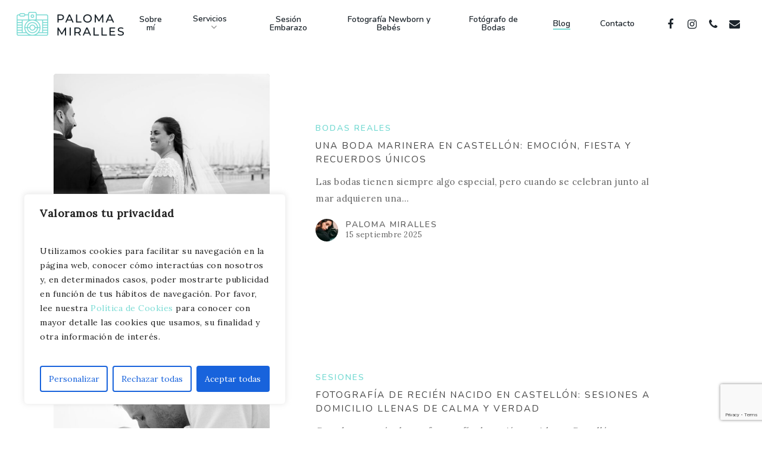

--- FILE ---
content_type: text/html; charset=utf-8
request_url: https://www.google.com/recaptcha/api2/anchor?ar=1&k=6Ldc4rYZAAAAALsyXiU8WztkKG6PLH5IxffhVNEh&co=aHR0cHM6Ly9wYWxvbWFtaXJhbGxlcy5jb206NDQz&hl=en&v=PoyoqOPhxBO7pBk68S4YbpHZ&size=invisible&anchor-ms=20000&execute-ms=30000&cb=921cxbh4id4r
body_size: 48663
content:
<!DOCTYPE HTML><html dir="ltr" lang="en"><head><meta http-equiv="Content-Type" content="text/html; charset=UTF-8">
<meta http-equiv="X-UA-Compatible" content="IE=edge">
<title>reCAPTCHA</title>
<style type="text/css">
/* cyrillic-ext */
@font-face {
  font-family: 'Roboto';
  font-style: normal;
  font-weight: 400;
  font-stretch: 100%;
  src: url(//fonts.gstatic.com/s/roboto/v48/KFO7CnqEu92Fr1ME7kSn66aGLdTylUAMa3GUBHMdazTgWw.woff2) format('woff2');
  unicode-range: U+0460-052F, U+1C80-1C8A, U+20B4, U+2DE0-2DFF, U+A640-A69F, U+FE2E-FE2F;
}
/* cyrillic */
@font-face {
  font-family: 'Roboto';
  font-style: normal;
  font-weight: 400;
  font-stretch: 100%;
  src: url(//fonts.gstatic.com/s/roboto/v48/KFO7CnqEu92Fr1ME7kSn66aGLdTylUAMa3iUBHMdazTgWw.woff2) format('woff2');
  unicode-range: U+0301, U+0400-045F, U+0490-0491, U+04B0-04B1, U+2116;
}
/* greek-ext */
@font-face {
  font-family: 'Roboto';
  font-style: normal;
  font-weight: 400;
  font-stretch: 100%;
  src: url(//fonts.gstatic.com/s/roboto/v48/KFO7CnqEu92Fr1ME7kSn66aGLdTylUAMa3CUBHMdazTgWw.woff2) format('woff2');
  unicode-range: U+1F00-1FFF;
}
/* greek */
@font-face {
  font-family: 'Roboto';
  font-style: normal;
  font-weight: 400;
  font-stretch: 100%;
  src: url(//fonts.gstatic.com/s/roboto/v48/KFO7CnqEu92Fr1ME7kSn66aGLdTylUAMa3-UBHMdazTgWw.woff2) format('woff2');
  unicode-range: U+0370-0377, U+037A-037F, U+0384-038A, U+038C, U+038E-03A1, U+03A3-03FF;
}
/* math */
@font-face {
  font-family: 'Roboto';
  font-style: normal;
  font-weight: 400;
  font-stretch: 100%;
  src: url(//fonts.gstatic.com/s/roboto/v48/KFO7CnqEu92Fr1ME7kSn66aGLdTylUAMawCUBHMdazTgWw.woff2) format('woff2');
  unicode-range: U+0302-0303, U+0305, U+0307-0308, U+0310, U+0312, U+0315, U+031A, U+0326-0327, U+032C, U+032F-0330, U+0332-0333, U+0338, U+033A, U+0346, U+034D, U+0391-03A1, U+03A3-03A9, U+03B1-03C9, U+03D1, U+03D5-03D6, U+03F0-03F1, U+03F4-03F5, U+2016-2017, U+2034-2038, U+203C, U+2040, U+2043, U+2047, U+2050, U+2057, U+205F, U+2070-2071, U+2074-208E, U+2090-209C, U+20D0-20DC, U+20E1, U+20E5-20EF, U+2100-2112, U+2114-2115, U+2117-2121, U+2123-214F, U+2190, U+2192, U+2194-21AE, U+21B0-21E5, U+21F1-21F2, U+21F4-2211, U+2213-2214, U+2216-22FF, U+2308-230B, U+2310, U+2319, U+231C-2321, U+2336-237A, U+237C, U+2395, U+239B-23B7, U+23D0, U+23DC-23E1, U+2474-2475, U+25AF, U+25B3, U+25B7, U+25BD, U+25C1, U+25CA, U+25CC, U+25FB, U+266D-266F, U+27C0-27FF, U+2900-2AFF, U+2B0E-2B11, U+2B30-2B4C, U+2BFE, U+3030, U+FF5B, U+FF5D, U+1D400-1D7FF, U+1EE00-1EEFF;
}
/* symbols */
@font-face {
  font-family: 'Roboto';
  font-style: normal;
  font-weight: 400;
  font-stretch: 100%;
  src: url(//fonts.gstatic.com/s/roboto/v48/KFO7CnqEu92Fr1ME7kSn66aGLdTylUAMaxKUBHMdazTgWw.woff2) format('woff2');
  unicode-range: U+0001-000C, U+000E-001F, U+007F-009F, U+20DD-20E0, U+20E2-20E4, U+2150-218F, U+2190, U+2192, U+2194-2199, U+21AF, U+21E6-21F0, U+21F3, U+2218-2219, U+2299, U+22C4-22C6, U+2300-243F, U+2440-244A, U+2460-24FF, U+25A0-27BF, U+2800-28FF, U+2921-2922, U+2981, U+29BF, U+29EB, U+2B00-2BFF, U+4DC0-4DFF, U+FFF9-FFFB, U+10140-1018E, U+10190-1019C, U+101A0, U+101D0-101FD, U+102E0-102FB, U+10E60-10E7E, U+1D2C0-1D2D3, U+1D2E0-1D37F, U+1F000-1F0FF, U+1F100-1F1AD, U+1F1E6-1F1FF, U+1F30D-1F30F, U+1F315, U+1F31C, U+1F31E, U+1F320-1F32C, U+1F336, U+1F378, U+1F37D, U+1F382, U+1F393-1F39F, U+1F3A7-1F3A8, U+1F3AC-1F3AF, U+1F3C2, U+1F3C4-1F3C6, U+1F3CA-1F3CE, U+1F3D4-1F3E0, U+1F3ED, U+1F3F1-1F3F3, U+1F3F5-1F3F7, U+1F408, U+1F415, U+1F41F, U+1F426, U+1F43F, U+1F441-1F442, U+1F444, U+1F446-1F449, U+1F44C-1F44E, U+1F453, U+1F46A, U+1F47D, U+1F4A3, U+1F4B0, U+1F4B3, U+1F4B9, U+1F4BB, U+1F4BF, U+1F4C8-1F4CB, U+1F4D6, U+1F4DA, U+1F4DF, U+1F4E3-1F4E6, U+1F4EA-1F4ED, U+1F4F7, U+1F4F9-1F4FB, U+1F4FD-1F4FE, U+1F503, U+1F507-1F50B, U+1F50D, U+1F512-1F513, U+1F53E-1F54A, U+1F54F-1F5FA, U+1F610, U+1F650-1F67F, U+1F687, U+1F68D, U+1F691, U+1F694, U+1F698, U+1F6AD, U+1F6B2, U+1F6B9-1F6BA, U+1F6BC, U+1F6C6-1F6CF, U+1F6D3-1F6D7, U+1F6E0-1F6EA, U+1F6F0-1F6F3, U+1F6F7-1F6FC, U+1F700-1F7FF, U+1F800-1F80B, U+1F810-1F847, U+1F850-1F859, U+1F860-1F887, U+1F890-1F8AD, U+1F8B0-1F8BB, U+1F8C0-1F8C1, U+1F900-1F90B, U+1F93B, U+1F946, U+1F984, U+1F996, U+1F9E9, U+1FA00-1FA6F, U+1FA70-1FA7C, U+1FA80-1FA89, U+1FA8F-1FAC6, U+1FACE-1FADC, U+1FADF-1FAE9, U+1FAF0-1FAF8, U+1FB00-1FBFF;
}
/* vietnamese */
@font-face {
  font-family: 'Roboto';
  font-style: normal;
  font-weight: 400;
  font-stretch: 100%;
  src: url(//fonts.gstatic.com/s/roboto/v48/KFO7CnqEu92Fr1ME7kSn66aGLdTylUAMa3OUBHMdazTgWw.woff2) format('woff2');
  unicode-range: U+0102-0103, U+0110-0111, U+0128-0129, U+0168-0169, U+01A0-01A1, U+01AF-01B0, U+0300-0301, U+0303-0304, U+0308-0309, U+0323, U+0329, U+1EA0-1EF9, U+20AB;
}
/* latin-ext */
@font-face {
  font-family: 'Roboto';
  font-style: normal;
  font-weight: 400;
  font-stretch: 100%;
  src: url(//fonts.gstatic.com/s/roboto/v48/KFO7CnqEu92Fr1ME7kSn66aGLdTylUAMa3KUBHMdazTgWw.woff2) format('woff2');
  unicode-range: U+0100-02BA, U+02BD-02C5, U+02C7-02CC, U+02CE-02D7, U+02DD-02FF, U+0304, U+0308, U+0329, U+1D00-1DBF, U+1E00-1E9F, U+1EF2-1EFF, U+2020, U+20A0-20AB, U+20AD-20C0, U+2113, U+2C60-2C7F, U+A720-A7FF;
}
/* latin */
@font-face {
  font-family: 'Roboto';
  font-style: normal;
  font-weight: 400;
  font-stretch: 100%;
  src: url(//fonts.gstatic.com/s/roboto/v48/KFO7CnqEu92Fr1ME7kSn66aGLdTylUAMa3yUBHMdazQ.woff2) format('woff2');
  unicode-range: U+0000-00FF, U+0131, U+0152-0153, U+02BB-02BC, U+02C6, U+02DA, U+02DC, U+0304, U+0308, U+0329, U+2000-206F, U+20AC, U+2122, U+2191, U+2193, U+2212, U+2215, U+FEFF, U+FFFD;
}
/* cyrillic-ext */
@font-face {
  font-family: 'Roboto';
  font-style: normal;
  font-weight: 500;
  font-stretch: 100%;
  src: url(//fonts.gstatic.com/s/roboto/v48/KFO7CnqEu92Fr1ME7kSn66aGLdTylUAMa3GUBHMdazTgWw.woff2) format('woff2');
  unicode-range: U+0460-052F, U+1C80-1C8A, U+20B4, U+2DE0-2DFF, U+A640-A69F, U+FE2E-FE2F;
}
/* cyrillic */
@font-face {
  font-family: 'Roboto';
  font-style: normal;
  font-weight: 500;
  font-stretch: 100%;
  src: url(//fonts.gstatic.com/s/roboto/v48/KFO7CnqEu92Fr1ME7kSn66aGLdTylUAMa3iUBHMdazTgWw.woff2) format('woff2');
  unicode-range: U+0301, U+0400-045F, U+0490-0491, U+04B0-04B1, U+2116;
}
/* greek-ext */
@font-face {
  font-family: 'Roboto';
  font-style: normal;
  font-weight: 500;
  font-stretch: 100%;
  src: url(//fonts.gstatic.com/s/roboto/v48/KFO7CnqEu92Fr1ME7kSn66aGLdTylUAMa3CUBHMdazTgWw.woff2) format('woff2');
  unicode-range: U+1F00-1FFF;
}
/* greek */
@font-face {
  font-family: 'Roboto';
  font-style: normal;
  font-weight: 500;
  font-stretch: 100%;
  src: url(//fonts.gstatic.com/s/roboto/v48/KFO7CnqEu92Fr1ME7kSn66aGLdTylUAMa3-UBHMdazTgWw.woff2) format('woff2');
  unicode-range: U+0370-0377, U+037A-037F, U+0384-038A, U+038C, U+038E-03A1, U+03A3-03FF;
}
/* math */
@font-face {
  font-family: 'Roboto';
  font-style: normal;
  font-weight: 500;
  font-stretch: 100%;
  src: url(//fonts.gstatic.com/s/roboto/v48/KFO7CnqEu92Fr1ME7kSn66aGLdTylUAMawCUBHMdazTgWw.woff2) format('woff2');
  unicode-range: U+0302-0303, U+0305, U+0307-0308, U+0310, U+0312, U+0315, U+031A, U+0326-0327, U+032C, U+032F-0330, U+0332-0333, U+0338, U+033A, U+0346, U+034D, U+0391-03A1, U+03A3-03A9, U+03B1-03C9, U+03D1, U+03D5-03D6, U+03F0-03F1, U+03F4-03F5, U+2016-2017, U+2034-2038, U+203C, U+2040, U+2043, U+2047, U+2050, U+2057, U+205F, U+2070-2071, U+2074-208E, U+2090-209C, U+20D0-20DC, U+20E1, U+20E5-20EF, U+2100-2112, U+2114-2115, U+2117-2121, U+2123-214F, U+2190, U+2192, U+2194-21AE, U+21B0-21E5, U+21F1-21F2, U+21F4-2211, U+2213-2214, U+2216-22FF, U+2308-230B, U+2310, U+2319, U+231C-2321, U+2336-237A, U+237C, U+2395, U+239B-23B7, U+23D0, U+23DC-23E1, U+2474-2475, U+25AF, U+25B3, U+25B7, U+25BD, U+25C1, U+25CA, U+25CC, U+25FB, U+266D-266F, U+27C0-27FF, U+2900-2AFF, U+2B0E-2B11, U+2B30-2B4C, U+2BFE, U+3030, U+FF5B, U+FF5D, U+1D400-1D7FF, U+1EE00-1EEFF;
}
/* symbols */
@font-face {
  font-family: 'Roboto';
  font-style: normal;
  font-weight: 500;
  font-stretch: 100%;
  src: url(//fonts.gstatic.com/s/roboto/v48/KFO7CnqEu92Fr1ME7kSn66aGLdTylUAMaxKUBHMdazTgWw.woff2) format('woff2');
  unicode-range: U+0001-000C, U+000E-001F, U+007F-009F, U+20DD-20E0, U+20E2-20E4, U+2150-218F, U+2190, U+2192, U+2194-2199, U+21AF, U+21E6-21F0, U+21F3, U+2218-2219, U+2299, U+22C4-22C6, U+2300-243F, U+2440-244A, U+2460-24FF, U+25A0-27BF, U+2800-28FF, U+2921-2922, U+2981, U+29BF, U+29EB, U+2B00-2BFF, U+4DC0-4DFF, U+FFF9-FFFB, U+10140-1018E, U+10190-1019C, U+101A0, U+101D0-101FD, U+102E0-102FB, U+10E60-10E7E, U+1D2C0-1D2D3, U+1D2E0-1D37F, U+1F000-1F0FF, U+1F100-1F1AD, U+1F1E6-1F1FF, U+1F30D-1F30F, U+1F315, U+1F31C, U+1F31E, U+1F320-1F32C, U+1F336, U+1F378, U+1F37D, U+1F382, U+1F393-1F39F, U+1F3A7-1F3A8, U+1F3AC-1F3AF, U+1F3C2, U+1F3C4-1F3C6, U+1F3CA-1F3CE, U+1F3D4-1F3E0, U+1F3ED, U+1F3F1-1F3F3, U+1F3F5-1F3F7, U+1F408, U+1F415, U+1F41F, U+1F426, U+1F43F, U+1F441-1F442, U+1F444, U+1F446-1F449, U+1F44C-1F44E, U+1F453, U+1F46A, U+1F47D, U+1F4A3, U+1F4B0, U+1F4B3, U+1F4B9, U+1F4BB, U+1F4BF, U+1F4C8-1F4CB, U+1F4D6, U+1F4DA, U+1F4DF, U+1F4E3-1F4E6, U+1F4EA-1F4ED, U+1F4F7, U+1F4F9-1F4FB, U+1F4FD-1F4FE, U+1F503, U+1F507-1F50B, U+1F50D, U+1F512-1F513, U+1F53E-1F54A, U+1F54F-1F5FA, U+1F610, U+1F650-1F67F, U+1F687, U+1F68D, U+1F691, U+1F694, U+1F698, U+1F6AD, U+1F6B2, U+1F6B9-1F6BA, U+1F6BC, U+1F6C6-1F6CF, U+1F6D3-1F6D7, U+1F6E0-1F6EA, U+1F6F0-1F6F3, U+1F6F7-1F6FC, U+1F700-1F7FF, U+1F800-1F80B, U+1F810-1F847, U+1F850-1F859, U+1F860-1F887, U+1F890-1F8AD, U+1F8B0-1F8BB, U+1F8C0-1F8C1, U+1F900-1F90B, U+1F93B, U+1F946, U+1F984, U+1F996, U+1F9E9, U+1FA00-1FA6F, U+1FA70-1FA7C, U+1FA80-1FA89, U+1FA8F-1FAC6, U+1FACE-1FADC, U+1FADF-1FAE9, U+1FAF0-1FAF8, U+1FB00-1FBFF;
}
/* vietnamese */
@font-face {
  font-family: 'Roboto';
  font-style: normal;
  font-weight: 500;
  font-stretch: 100%;
  src: url(//fonts.gstatic.com/s/roboto/v48/KFO7CnqEu92Fr1ME7kSn66aGLdTylUAMa3OUBHMdazTgWw.woff2) format('woff2');
  unicode-range: U+0102-0103, U+0110-0111, U+0128-0129, U+0168-0169, U+01A0-01A1, U+01AF-01B0, U+0300-0301, U+0303-0304, U+0308-0309, U+0323, U+0329, U+1EA0-1EF9, U+20AB;
}
/* latin-ext */
@font-face {
  font-family: 'Roboto';
  font-style: normal;
  font-weight: 500;
  font-stretch: 100%;
  src: url(//fonts.gstatic.com/s/roboto/v48/KFO7CnqEu92Fr1ME7kSn66aGLdTylUAMa3KUBHMdazTgWw.woff2) format('woff2');
  unicode-range: U+0100-02BA, U+02BD-02C5, U+02C7-02CC, U+02CE-02D7, U+02DD-02FF, U+0304, U+0308, U+0329, U+1D00-1DBF, U+1E00-1E9F, U+1EF2-1EFF, U+2020, U+20A0-20AB, U+20AD-20C0, U+2113, U+2C60-2C7F, U+A720-A7FF;
}
/* latin */
@font-face {
  font-family: 'Roboto';
  font-style: normal;
  font-weight: 500;
  font-stretch: 100%;
  src: url(//fonts.gstatic.com/s/roboto/v48/KFO7CnqEu92Fr1ME7kSn66aGLdTylUAMa3yUBHMdazQ.woff2) format('woff2');
  unicode-range: U+0000-00FF, U+0131, U+0152-0153, U+02BB-02BC, U+02C6, U+02DA, U+02DC, U+0304, U+0308, U+0329, U+2000-206F, U+20AC, U+2122, U+2191, U+2193, U+2212, U+2215, U+FEFF, U+FFFD;
}
/* cyrillic-ext */
@font-face {
  font-family: 'Roboto';
  font-style: normal;
  font-weight: 900;
  font-stretch: 100%;
  src: url(//fonts.gstatic.com/s/roboto/v48/KFO7CnqEu92Fr1ME7kSn66aGLdTylUAMa3GUBHMdazTgWw.woff2) format('woff2');
  unicode-range: U+0460-052F, U+1C80-1C8A, U+20B4, U+2DE0-2DFF, U+A640-A69F, U+FE2E-FE2F;
}
/* cyrillic */
@font-face {
  font-family: 'Roboto';
  font-style: normal;
  font-weight: 900;
  font-stretch: 100%;
  src: url(//fonts.gstatic.com/s/roboto/v48/KFO7CnqEu92Fr1ME7kSn66aGLdTylUAMa3iUBHMdazTgWw.woff2) format('woff2');
  unicode-range: U+0301, U+0400-045F, U+0490-0491, U+04B0-04B1, U+2116;
}
/* greek-ext */
@font-face {
  font-family: 'Roboto';
  font-style: normal;
  font-weight: 900;
  font-stretch: 100%;
  src: url(//fonts.gstatic.com/s/roboto/v48/KFO7CnqEu92Fr1ME7kSn66aGLdTylUAMa3CUBHMdazTgWw.woff2) format('woff2');
  unicode-range: U+1F00-1FFF;
}
/* greek */
@font-face {
  font-family: 'Roboto';
  font-style: normal;
  font-weight: 900;
  font-stretch: 100%;
  src: url(//fonts.gstatic.com/s/roboto/v48/KFO7CnqEu92Fr1ME7kSn66aGLdTylUAMa3-UBHMdazTgWw.woff2) format('woff2');
  unicode-range: U+0370-0377, U+037A-037F, U+0384-038A, U+038C, U+038E-03A1, U+03A3-03FF;
}
/* math */
@font-face {
  font-family: 'Roboto';
  font-style: normal;
  font-weight: 900;
  font-stretch: 100%;
  src: url(//fonts.gstatic.com/s/roboto/v48/KFO7CnqEu92Fr1ME7kSn66aGLdTylUAMawCUBHMdazTgWw.woff2) format('woff2');
  unicode-range: U+0302-0303, U+0305, U+0307-0308, U+0310, U+0312, U+0315, U+031A, U+0326-0327, U+032C, U+032F-0330, U+0332-0333, U+0338, U+033A, U+0346, U+034D, U+0391-03A1, U+03A3-03A9, U+03B1-03C9, U+03D1, U+03D5-03D6, U+03F0-03F1, U+03F4-03F5, U+2016-2017, U+2034-2038, U+203C, U+2040, U+2043, U+2047, U+2050, U+2057, U+205F, U+2070-2071, U+2074-208E, U+2090-209C, U+20D0-20DC, U+20E1, U+20E5-20EF, U+2100-2112, U+2114-2115, U+2117-2121, U+2123-214F, U+2190, U+2192, U+2194-21AE, U+21B0-21E5, U+21F1-21F2, U+21F4-2211, U+2213-2214, U+2216-22FF, U+2308-230B, U+2310, U+2319, U+231C-2321, U+2336-237A, U+237C, U+2395, U+239B-23B7, U+23D0, U+23DC-23E1, U+2474-2475, U+25AF, U+25B3, U+25B7, U+25BD, U+25C1, U+25CA, U+25CC, U+25FB, U+266D-266F, U+27C0-27FF, U+2900-2AFF, U+2B0E-2B11, U+2B30-2B4C, U+2BFE, U+3030, U+FF5B, U+FF5D, U+1D400-1D7FF, U+1EE00-1EEFF;
}
/* symbols */
@font-face {
  font-family: 'Roboto';
  font-style: normal;
  font-weight: 900;
  font-stretch: 100%;
  src: url(//fonts.gstatic.com/s/roboto/v48/KFO7CnqEu92Fr1ME7kSn66aGLdTylUAMaxKUBHMdazTgWw.woff2) format('woff2');
  unicode-range: U+0001-000C, U+000E-001F, U+007F-009F, U+20DD-20E0, U+20E2-20E4, U+2150-218F, U+2190, U+2192, U+2194-2199, U+21AF, U+21E6-21F0, U+21F3, U+2218-2219, U+2299, U+22C4-22C6, U+2300-243F, U+2440-244A, U+2460-24FF, U+25A0-27BF, U+2800-28FF, U+2921-2922, U+2981, U+29BF, U+29EB, U+2B00-2BFF, U+4DC0-4DFF, U+FFF9-FFFB, U+10140-1018E, U+10190-1019C, U+101A0, U+101D0-101FD, U+102E0-102FB, U+10E60-10E7E, U+1D2C0-1D2D3, U+1D2E0-1D37F, U+1F000-1F0FF, U+1F100-1F1AD, U+1F1E6-1F1FF, U+1F30D-1F30F, U+1F315, U+1F31C, U+1F31E, U+1F320-1F32C, U+1F336, U+1F378, U+1F37D, U+1F382, U+1F393-1F39F, U+1F3A7-1F3A8, U+1F3AC-1F3AF, U+1F3C2, U+1F3C4-1F3C6, U+1F3CA-1F3CE, U+1F3D4-1F3E0, U+1F3ED, U+1F3F1-1F3F3, U+1F3F5-1F3F7, U+1F408, U+1F415, U+1F41F, U+1F426, U+1F43F, U+1F441-1F442, U+1F444, U+1F446-1F449, U+1F44C-1F44E, U+1F453, U+1F46A, U+1F47D, U+1F4A3, U+1F4B0, U+1F4B3, U+1F4B9, U+1F4BB, U+1F4BF, U+1F4C8-1F4CB, U+1F4D6, U+1F4DA, U+1F4DF, U+1F4E3-1F4E6, U+1F4EA-1F4ED, U+1F4F7, U+1F4F9-1F4FB, U+1F4FD-1F4FE, U+1F503, U+1F507-1F50B, U+1F50D, U+1F512-1F513, U+1F53E-1F54A, U+1F54F-1F5FA, U+1F610, U+1F650-1F67F, U+1F687, U+1F68D, U+1F691, U+1F694, U+1F698, U+1F6AD, U+1F6B2, U+1F6B9-1F6BA, U+1F6BC, U+1F6C6-1F6CF, U+1F6D3-1F6D7, U+1F6E0-1F6EA, U+1F6F0-1F6F3, U+1F6F7-1F6FC, U+1F700-1F7FF, U+1F800-1F80B, U+1F810-1F847, U+1F850-1F859, U+1F860-1F887, U+1F890-1F8AD, U+1F8B0-1F8BB, U+1F8C0-1F8C1, U+1F900-1F90B, U+1F93B, U+1F946, U+1F984, U+1F996, U+1F9E9, U+1FA00-1FA6F, U+1FA70-1FA7C, U+1FA80-1FA89, U+1FA8F-1FAC6, U+1FACE-1FADC, U+1FADF-1FAE9, U+1FAF0-1FAF8, U+1FB00-1FBFF;
}
/* vietnamese */
@font-face {
  font-family: 'Roboto';
  font-style: normal;
  font-weight: 900;
  font-stretch: 100%;
  src: url(//fonts.gstatic.com/s/roboto/v48/KFO7CnqEu92Fr1ME7kSn66aGLdTylUAMa3OUBHMdazTgWw.woff2) format('woff2');
  unicode-range: U+0102-0103, U+0110-0111, U+0128-0129, U+0168-0169, U+01A0-01A1, U+01AF-01B0, U+0300-0301, U+0303-0304, U+0308-0309, U+0323, U+0329, U+1EA0-1EF9, U+20AB;
}
/* latin-ext */
@font-face {
  font-family: 'Roboto';
  font-style: normal;
  font-weight: 900;
  font-stretch: 100%;
  src: url(//fonts.gstatic.com/s/roboto/v48/KFO7CnqEu92Fr1ME7kSn66aGLdTylUAMa3KUBHMdazTgWw.woff2) format('woff2');
  unicode-range: U+0100-02BA, U+02BD-02C5, U+02C7-02CC, U+02CE-02D7, U+02DD-02FF, U+0304, U+0308, U+0329, U+1D00-1DBF, U+1E00-1E9F, U+1EF2-1EFF, U+2020, U+20A0-20AB, U+20AD-20C0, U+2113, U+2C60-2C7F, U+A720-A7FF;
}
/* latin */
@font-face {
  font-family: 'Roboto';
  font-style: normal;
  font-weight: 900;
  font-stretch: 100%;
  src: url(//fonts.gstatic.com/s/roboto/v48/KFO7CnqEu92Fr1ME7kSn66aGLdTylUAMa3yUBHMdazQ.woff2) format('woff2');
  unicode-range: U+0000-00FF, U+0131, U+0152-0153, U+02BB-02BC, U+02C6, U+02DA, U+02DC, U+0304, U+0308, U+0329, U+2000-206F, U+20AC, U+2122, U+2191, U+2193, U+2212, U+2215, U+FEFF, U+FFFD;
}

</style>
<link rel="stylesheet" type="text/css" href="https://www.gstatic.com/recaptcha/releases/PoyoqOPhxBO7pBk68S4YbpHZ/styles__ltr.css">
<script nonce="N0SbrR306bs9qIaORAD1hw" type="text/javascript">window['__recaptcha_api'] = 'https://www.google.com/recaptcha/api2/';</script>
<script type="text/javascript" src="https://www.gstatic.com/recaptcha/releases/PoyoqOPhxBO7pBk68S4YbpHZ/recaptcha__en.js" nonce="N0SbrR306bs9qIaORAD1hw">
      
    </script></head>
<body><div id="rc-anchor-alert" class="rc-anchor-alert"></div>
<input type="hidden" id="recaptcha-token" value="[base64]">
<script type="text/javascript" nonce="N0SbrR306bs9qIaORAD1hw">
      recaptcha.anchor.Main.init("[\x22ainput\x22,[\x22bgdata\x22,\x22\x22,\[base64]/[base64]/[base64]/[base64]/[base64]/[base64]/KGcoTywyNTMsTy5PKSxVRyhPLEMpKTpnKE8sMjUzLEMpLE8pKSxsKSksTykpfSxieT1mdW5jdGlvbihDLE8sdSxsKXtmb3IobD0odT1SKEMpLDApO08+MDtPLS0pbD1sPDw4fFooQyk7ZyhDLHUsbCl9LFVHPWZ1bmN0aW9uKEMsTyl7Qy5pLmxlbmd0aD4xMDQ/[base64]/[base64]/[base64]/[base64]/[base64]/[base64]/[base64]\\u003d\x22,\[base64]\\u003d\\u003d\x22,\[base64]/CksKbw7R+w4h1w4xmTm3Du1bDhsKHR8O2w5kEw7fDp07Dg8O1AnE5BcOaK8K8HnzCsMOPFRAfOsOIwqROHHHDqElHwrcaa8K+NV43w4/[base64]/Dr0VOw6kFY8K9A8OBwo3DjWTCpjDClMOFRMO1QA3CucKqwr3CrEkSwoJqw5EBJsKSwpsgWi/Cg1YsWAdSQMKjwrvCtSlVeEQfwqbCgcKQXcOrwpDDvXHDrVbCtMOEwqs6WTtTw604GsKGG8OCw57DlkgqccK5wqdXYcOdwoXDvh/[base64]/DqnBFw6zCkgvDvBzDiMOiwpMyf2DCpcKqYilzwrQ3wpMgw63ClcK+bhpuwpvCmsKsw746T2LDksOGw5DChUhew5vDkcK+BCBxdcOoBsOxw4nDqiPDlsOcwpLCk8ODFsO/[base64]/woDDp8OrJsO0woLCnsKeL3XCmlfClSDDoHfDsj41w6g0ccOIcMKMw7IMVMKbwpbCj8KBw5gbFWLDucKHHENdEMOhU8OVYBPCsUHCsMO7w5srEWTCuiVuwpIqT8OOfUVwwrTCrMO7H8KfwozCoS1hJcKDcE4/VMKfUg7DsMKfcDDDssKRwrV/Q8Kzw5XDkcKoEngPRhfDogwydcKZWGnCvMOhwovCvsO4CsKGw6xFVcK+TcK1WV0kWCbDriNAw60QwrfDocOgIsOyR8OoWVlaXQDCnj0awrfDul/DgRF1ZV0Zw7tTY8KXw5d1ZgDCpcOwR8KPc8OEL8KtaVF+TjvCoHLDqcOOVMK1fsKqwrrCnTbCiMK/eRwgOH7DkMKIVTAgADs2CcKaw5vDnT3CsibDmTEywoskwp7DjRvDjhVJecO5w5jDrEbDosK8EC/DmQ1OwqnDpsOzwot+wrcYUMOhwoPDiMOMeVIMamrCizgXwpAXwrd/B8OXw6PDs8OVw5sow7IvGwA8TWDCrcK1LU/[base64]/woDCujvCvlcMw7jDsC05w59WQTnCpcKJwrvDqW3Ct0fCt8K8wqd5w4E6w6Y+wqcowqDDtRkcNcOhacOEw4nCughRw6pTwoINFsOLwozDjDzCocKVMsOtXcKnwr/DqnvDhSRowpDCksO4w4khwoxIw4/CgMO4QiTDhHJ9EW7CtB3CvSLCnhtzCjnCncKfLD9YwoTCq1LDjMOpKcKJMHhzUMOhS8K4w4TClknCp8KmR8OJwqzCr8Knw4NmD3zClsKFw5R9w6TDo8O2P8KLV8KUwrvDqMOewrgeX8ODUMKwaMOCwo88w5FQVW5Ddy/[base64]/[base64]/Cq2DCr8OQw43DhBjCixc+w64JGEbCssKswq3DpMOyRxbDoh/Dv8O1w6DCmFE0ecOtw45/[base64]/Cp8K1wpTCimd5bV0JCyLCsMK9ZTLDux9lTMOjJMOcw5YDw57DicOsOURgd8KOVsOifsOHw4Q4wrHDmsOmHsKRDcO2w41gcD51w70IwoB3Px8zAV3CgsKmdFLDssKcwpXCvzjDqMKrw5rDpCZKZRwvwpbDtcOJKToBwqBOGhoOPh/DngIqwrbCrMOXMh8/TUdSw5PChQjDmwTCt8KBwo7DpyJQwoZlw6IkcsOlw4rCmGxhwoYpHGFdw5woCsOYJRbDrBs5w7RBw7vCkFVGbRNDwow7D8OLP2lcKMOLSMKwNjB7w53CpsKowrEpM0vCijnCuHvDnltcTwjCrC/[base64]/CkUdVYV4gWcOsw7DDuMKCVcK2w5g/XMKbNcKvwpxzwpUpSMKRw5gowqrCv10LU0QKwqTDqlnDkcKREW7CicKFwrkPwrfCp1/DgB4aw4MIHMKOwrkhwpQLD2zCksOxwq0GwqfDmgvCr1hQAnPDhsOiKwQfw4MCwo91KxjDjRLDgsK1w4Imw7vDr3k/w6cKwoZaHl/CqcKYwoIkwoMPwqx6wopJw45KwqoGcCsnwprCuiXDp8OewoHDglF9BsK0w47CmMO2H3AFMTHCiMKCOBTDmsO1cMOSwofCugNaPMK1w7wJI8Oow4V9XMKUFcK1B3I3wo3DqMO/[base64]/DoVw2IArCq8Ktw7BIdMKQFxxPw6Alw6t0woTDuRIsPsOCw4XDpMKSwr/Dp8O/GsK+McKDL8ODd8KuNMKsw7/CpsOlbMK2cU1Yw4jCrsKjO8Owd8OdZ2LDnTPCm8K7wqfDocONZR8MwrLCqMO8wrh3w4rCjMK+wrHDi8KFDHvDklXChkbDlXnCp8KAHW/DonUqeMO0w5oSPsODT8Kgw6UAw5XClm3DkAJkw7PDhcO6wpYSdsK2ZAQ0e8OkIHDChhrDu8OaVwEBR8K6RH0uwohJbkHDnFRAClzDosOUwqwmFkfCp1vDmmnDqBMRw5F5w6HDo8KTwoHCscKPw73DhknCnsK4Pk/CvsOSJMK5wo54FsKLcMKsw5giw6oVJBjDjynDr24mccKvFWDCmjDDqnNAXxh+w78tw6tOw5kzw7rDvUPDusK4w4gpXMKhDUzDkQ8jw7HClcOEA20RQcKhKsKdZzPDrcKlUgRXw7sCKcKcV8KiEFRBF8K6w4DDokRgw6ggwqfCjFrCjz7CowUjRl7CpcOwwr/[base64]/HcO1c8KID8OLwpdIwqpJCzLDqlg1GHvDsADDgBMvwqRtPCZ1Bh4qL1TDrcOXN8KMHMKfw5rCogTDvizCr8KZwpvDuy95w5bCnMK4wpYmPsOdYMOfwq7DozTCtiPChylTTsK1dXDDpBIvFsKyw7FDw5l8eMOwSiMlw7LCt2BpJSAXw4TDhMK/AD/DjMO3wr7DjMKGw6slGlRNwrrCosO4w7EAPcKrw4LDkcKCD8KHw5XCvMO8wo/[base64]/XRzDhMKNMMKLOiXCusOlw5bDqiTCt8Kqw5oAwo9+wrYrw4TCoQU5OcKBU0djRMKYw4RuODY0w4DCtivChWZtw7DDmFfDqgjCu01+w506wrrDuz1UKlPDvW3CgsK8wq9hw6RwAsKVw43DoVHDlMO/wq5xw5/Dr8Olw47CmH3DqcO0w6dHTcO6NnDCtcONwp0kZEVxwp9baMOywoDDu1HDq8OPw4XCqRbCu8OYK1LDsDHCpTHCrEh/[base64]/wqFFw6l/w6szwqYvw4/CmkEoOMKRw6kNfMOdwoXDhiobwpnDjGvCrcOXNBnCkMKuEj0ow69qw7Z/w4RZfMKwf8O3AFjCocO4TcK9XzQDS8Oawq0Rw6RjKcOuSWsswpfCs2siIcKRDVbDmGrDi8KCwrPCtVdZRMK5IsKjAC/Do8OTFQjChsOHXUTCqcKLYUHDrMKdAy/CsxTDlSLChRHDj1nDkjtrwpzCkcO9D8Kdw4c9wqxBwrjCoMKpOUJVIwdbwoLDrMKuw68Gwq7Cm3HCgTkBGErCmMK/AgHDn8K9OVnCscK9YVTCmxrDm8OMFw3DjhzCrsKTwolrfsO0V0xBw5NQwpXCpcKTw5xmCSQaw73DhMKYfsKWwp/Dn8Krwrhcwq4ObhFbCVzDmcK8dzvDpMONwrTDm2/CpR7Du8KqP8KbwpIFwpXClStsYB5Vwq/CtQHCm8Kxw5/CkDcuwrcmwqJCSsOywpbCrsOPCcK6wrZlw7Rgw70yRkhJBwzCk2PCgUnDqsOjHcKKBA4owqhyKsOPbBZ9w4rCusKDYE7DsMKUFUlbV8OYf8OaLVPDgl0Xw6E0LFrDsSg2TGTCvsK+PcOxw6LDpggLw4NfwoILwq/CtmAdwpzDr8K4w7Z/wqzCsMKHw60GC8OKwrzDlhchTsKEA8OeBz8xw715VSbDkMOiQsKSw6EzTcKWfVvDt07CscO8wo3DhMKcwqZ1OMKMacKOwqbDj8K3w7NOw57DghbCj8KuwocIVgNvOhAVwq/ChsKFTcOiWsKyNxDCkDvCtMKqw78Kw5EoIsO3STNOw6PChsKBGHdiWXvCjMKyLELChEVhYsKjGsOYdRYBwofDtcOYwq3DoD1ZBcKgw47CgMKKw4Unw7pRw4xzwpXDpsOIV8OCO8Oww78NwrAhA8Kyd0Uvw4rCrgAew6HCiBMRwq7DrQ/CnwoZw7TCjcKiwohpZD7DosObwqEZPMOTcMKOw7UiOcOpGU4oVnLDoMKdRMKBB8O3KlFkdcO5FsK0f0tqHA/Dt8ONw7BgHcOeBHxLCzNvwr/[base64]/wps3dsKaFh/DicKdw5/CsHvCu8O+wp7ChsKtEy52w77Dp8K3wqfDs2Jaw74AQsKJw7keLcOzwpR9wppXQmJwS13DnBxIZh5uw7t/wq3DmsKmworDhCFSwpFSw7odFGkGwrTCjcOpVcOZcsKwV8KKKUwEwrolw6PDglfCjizCt3Nje8K/[base64]/[base64]/[base64]/[base64]/CoAjCm8Ovw77DssO5wpzDknoSwpDDtcOGOcOuw61/[base64]/HsK/WFnCh8Ohwo/Dl8O/Q3zDl1oVwrQ6w6DCtUBOwrAOXCfDt8ObDMOYwq7CjzgFwooICRjChg/ClBAlFsOeN0/DuGTDk2vCjMO8Q8K+clfCicOFByoQScKKdW7CpcKHU8O9QMOhwqoYezjDi8KJCMOhTMOSwojDuMORw4XDmlbDhH4xHcKwU2fDk8O/wo8wwr3DssKuwr/DvVMxwoIuw77Dt3LDpSBJPwFaU8O+w4jDisObKcKTe8OqYMKPcy50WgVzAcKVw7hyBgPCtsKQwqrDqSYWw4/CgwpDKsKRGg7DrcOHw57DnsOhVwRQHsKPbF7CtDAvw57CucKpLcOcw7TDigDCpjzDkmzDtC7CiMO/w5vDlcO+w5ghwo7DuknDhcKeCB9Ww7UCw5LDpcOUwqXDnsO/wpBmwp/Dq8KmKFDDo0DClElzCsOzXcOCCGJ/Ez7Dm0ciw5QywrHDlX4MwoE5w7BqGDDDkcKQwoTDhcOgdMO6DcO2QV/Cqn7CtlHCrcKDAifChMKEImwlwpPCjTfCnsKJwpvCn2/Cpjl+w7F8YMKZZU88w5lxeX/[base64]/ChihiURgLw7bCtXUdWTB6YcKIJcKlwqUlwrJCeMKgHDnDkgDDhMOEVB3DmBo/OcK4wpjCrijDlsKgw6ZAex3CkcOqwo/[base64]/wpkNw7nCgMKLdsK9Ky5GwqfCv8OoDh5mwoQ1w6xSVx3DqcO9w7ULQMOlwqXCkzp2G8Ouwp7Dnmt8woxtI8OBc2jCri3DgMOpw7oEwqzCpMO/w7nDosK6YmrCk8ONw6kNHsO/w6HDoWERwrEeGDQCwrADw6zCmcO3MCkVw4lxwqvDvsK+BsK4w75Xw6EHCcKywoohwpHDjDBQBCtvwoEXw5PDu8KlwovCinV6wolVw5vDgGXDv8Obwro0EcOLNRrChW0xXlrDjMOzLsKAw6FheGjCqzwpWMOfw6vCn8KEw6/[base64]/ChMKvUxfDqQfCicOqTmrCkwcbd8KjwqfDqCIKdDHCjcKLw58XSnQDwoTDjinDn0NsUGZrw4HCslk8QkNAMRfCpXp2w6rDmX/CvBrDpsK4wqDDoHsvwq9MM8OIw43Ds8Oow5fDm0s7w6Rfw5fCm8KeNEY+wqfDlcOcwrjCgC/[base64]/Dt8OSwrQsb8K5Gw8rw6QDwppHw4XDqkhaMcOWw77DkcONw4HCq8K+wqHDqjkSwo7CkcO9w7V9LcKVwqt6wpXDgn7CnMO4wq7ChnwXw5NQwr7CoCDDssK4wo5IU8OQwprDssOIWwHCpR9gw7DCkDVfecOuwpgeWm3DhMKCHELDqcO/[base64]/DiMKLb24KwrXCoU0UWAAKw4LDvcKDccOUw4fDjsOtwpXDk8KnwqUxwrEeKzlVYMOcwoPDnyQdw4DDlsKLT8OIw7rDucOTwpTDvMO8w6DCtMO0wr/Dkh3CiVHDqMKZwrt3J8O7w4cPalvDuyMrAz7DuMOpacKSEcOpw7/DtBRYdMKfPGbCk8KcRsOgw6tHwq54wo1bIsKDwop/[base64]/[base64]/DhQrCmn4POXNvwq1+I8OewrvDnMKCwpvCs8Osw5nCjcK7MMONwrIXL8KTfBYBekjCrcOOw74qwrpbwp8BUsKzw5HDiSEbwpMkZyh1wrIew6RFKsKnM8OIw6XCrsKZwqx+w5vCgMOqwo3DsMOefxbDjATDpDIBaRBeIUfCt8OpVcKDYcK+IMK/KcOFe8KvIMOvw5LCgQkRecOCZ3MXwqXCnzvCtMOfwonCkAfDkxsbw4oewqbCmk9Zwq3CgMKDw6rDpn3DjinDsR7CnxIqw5/CglkaEMKjRG/Dq8OqB8Kfw4fCizM2dsKjPXPCq0/ClSoVwotDw5nCqRjDuFHDkFzChVBRRsOpNMKrAMOkV1LDgsOrw7Npw5zDl8O7wr/CjMOpwr3CrsOAwprDh8Kgw609bgF1aX/CgsKUDUJmwrtjw4VzwpPDggrCrsOgf3vCp1bCu0/CvmZldA3DuxNbdg9Hwqt+w7xhYyHDscOCw47DnMOQJg9Ow4ZlKsKOwopOwoABS8O9woXDnzRnw7AWw7DCoSNXw7EswqrDpx/CjGDCvMO/wr7Cu8KoOcOtwprDkF0nwpA6wog6w45JOcKGw6oVBxNXCSHCkmHClcOZwqHCjCLDscOMKybDmsKvw63CscOJw4XCtcODwq4nwqIPwrpHRxwDw5opwrQPwqXDgwPChVFsGQlfwpTCjzNZwqzDjsOGw43Dpy07LcKkwpBWwrDCucKrfsOyDCTCqTvCtF7CvBApw7x/w6HDrRROccOZdMKkcsKDw4lVIGsTMBvCqcO8QmU3woTCnl3CoQPCusO4esOHw5wHwoVBwoUFw5/DlSPCmVlnZBg6V3vCmCbDgx/DpiBtHsOWwqByw6fDkEfCssKUwrvDtMKvY1fCh8Odwr06worCrsKiwrETUcK+dsONworCn8OYwpVlw50/[base64]/DiMOWwpcUEcKtwr0vTsK/[base64]/wpjDi8KGwpnCoQLDnj86w7TDnsKxwot0esOxHEvCqcOkd3bDo3V+w6tNw7gCBhTCnVVww6HCrMKSwoktwrsKwpjCrklNZ8KSwoIIw5VBwrYcbi7ChmTDtSlkw7HCv8KKw7jCikkIw5tBbgTDrTfDksKQYMOcwr/DmnbCk8OPwooLwpI3wpVJLWnCunMPJMORw58oVlDDn8KSwrYhw7g6PsOwUcKNDRhqwrdPw75vw78Kw5tXw7Rlw7fDqMOIMsK1bcO2w5E+QsOnR8Omwq9Fw73DgMOjw5zDrj3DkMKNQ1UsVsKbw4zDk8O5B8KPwrTCmRFzw4M3w6xRwp/DnmjDnsOQTsO4Q8KNXMOZWMONDcKlwqTCt1nDoMOOw4TDpU/DqU/CmwHDhRDDpcOkw5MvE8OhMcKEM8KBw4Ikw7pDwoE5w79Vw5scwqIZB2FoDsKDwoUzwoLCrkseRCklw4HCrFlnw4E4w4A2wp3CrcOIw5LCvzBgw4Y/JsK1MMOWFcKpRsKIFEfCqS4acURwwrzCu8O1V8OpMRXDr8KKWsOfw6x0wojCq07CgcOkwr/CsxPCqsKkwozCjQPDpizChcOdw7jDr8OBOcOFNsKbw7tvHMKywpkWw4DCpcKgWsOhw5/DlxdXwoTDtDEjw4Vqwq/[base64]/CoRIRw5JeJcKIwoE+wpp/w6oNecKzw7gRw7o6cxZEV8OcwospwrjCuF82QmLDoQJewoDDgcOlw7c4wprCo3hpTsKwdcKXU1hywoAqw43Dp8OFCcOLwpQ7w7AHRcK9w7FDYT9oMsKmDMKIw7LDjcOFK8OVbDrDlGhVQT8iTWl3wpbCpcOROcK3EcO5w7DDqC/CrlHCkj1kwrlnw57Dm2ZHFUt5XMOQSRlGw7rDlEXCvcKHw6NRwo/[base64]/Cs1DDicOCU8OTTlEowoXClycATCwGw4l4woDCkMOywqXCv8O5wr/DiEzCncKMw7gUw6s2w6lUAcK0w6nCq2/CgS/CtUBFR8KQasKsPEViwp9TfMOWw5cvwrJoTcKywp42w6ZeXMOAw6JwDsOqM8OVw6IPwqsMMsOawrhrQxNXSVMBw4MBGknDohZ2w7rDhUXCi8KNeCrCssKSwq7DmcOkwodIwr13JRxiFDZvMsOuw6Q1aX0gwp50cMKAwpPDnMOoRjTDi8KVwqlNAV/CrBhtwpJiwp1LMMKbw4XCmTINZcOFw6IbwoXDuWHCusObEcKDPcOYXVHDvwbCscOVw7TClCkkaMOaw6zCq8O+VlfDr8O8wp8vwq3DtMOBS8Omw4jCkMO0wrvCgMKJw7jCl8OLccOww6/DvWJMLVLCnsKTw43Dq8OzG2BmNcKpdx9awq8XwrnDtMOowpbDt03CukwMw5JYA8KaYcOIBcKBwqsQw7TDo0cSw4VHw4TCusKRw7Qow4JuwoDDjcKMbB0PwrJREsK3YcO/YMODUSrDkBYyV8O+wpnCo8Oiwrd/wrEHwqNHwq5hwrlEW3LDoDh0Zg/Cg8Kmw68NNcOmwqkGw4zCiRTDox8Cw7zCnsOZwpQIw6IZJsOVwrUDPkNPS8K+WAvDuEbCssO1woBKwoBqwqnCvXvCoTMifE5YKsOqw7rCh8OOwppNBGcFw5U+AC7DgWg5VWI/[base64]/CosKEw57DhlTDvMOOejDCvMK5S8KlwqTCuEw/d8KiKsOUYsKUPMOew5XCsHzCucKIfVsPwoxKAcOoPy4AIsKVD8O/w7bDgcKZw5XCgsOMDMKbDR53wrvChMKjw54/wpHDpW/DkcK4wp/CjgrDik/[base64]/Dgm8NwrjDqi/[base64]/[base64]/w4jDkDBhw78Zw44Vwppmw6tmwoFWw6YCwqrDskPChHzCtEPCmAFrw4hkGMK/w4FIAmQeFwAMwpdAwpEcwq7DjWtndcKCXsKfccO+w4LDsVRPT8Oywo/DvMKSwpPCjsO3w7HDnWIawrcgDQLCn8K4w4R/[base64]/Cm8K8LCNww6lIw7/DucKsw5fDq2LDu8Ogw6rClcOnainCuHHDmMOuLsKhL8OMW8KKbcKNw7TDh8OVw7htR2rCgA7CoMOFf8KswqfCscOhAHwNXMOiwqJsdhgjwoJZWRvCnsK8L8KywowaasKqw4cnw4/ClsK+w73DlcO7wpLCnsKmbUDCjw8hwqrDjDjDpz/CncOhH8KRw7YtOcKww5YoQMOFw4kudFwAw4VCwojCj8Kgw5vCq8ObQwseU8OvwqTCtmXCl8KFdcK4wq/DtMKnw7nCqyrDnsOAwpUDAcOfCGYhFMOIC13DvnE2ScO9H8Kvwp44PMK+wqXDlgYJDmoAw74HwrzDv8OwwovCh8KWSR1IdsKSw5A/woLDjHtIcsKlwrTCpcOzWx9eEcO+w6lzwo3CtsK9EELCuWzCjcK8wqtWw7/Dg8KLdMKZPkXDnsOrEwnCtcO9wrTCt8Kjwolewp/CssOaUMKhZMKlcmbDpcOpbMK/wrYaYR5qw6LDgsO+BE0hOcO1w6AVwpDCn8O9d8O2w5EbwocKahAWw5Fxw5s/DG1Qwo8OwrrDhcKuwrrCp8ObUG7DolHDjMOMw7MCw4x3wqIvwp0Sw7Qkw6jDtcKiQ8ORZsOEbUgfwqDDusOHw7bChMOtwpF8w6PCocKkSwE2acK6Y8ODQE8PwovChcOHOsKyJRc4w5vDuGnCrUUEF8KCfh92wrPCjMKuw6HDh3dVwp4IwqfDrmLCvg/CtcOqwqLCngdkYsKnwqXCnzTCvUEuw61Rw6LDocOEMXh0wp8MwqDDisOqw7RmBj/Dp8OtAsODK8KzB15BEAAAJsKcw78nAFDCqcKIWMOYbsOpwpLDmcOkwoRLbMOPE8OEZDFxdsKkb8KZGMK4wrUMK8O8wrbDhsOlY13Dp3TDgMKrRcK9wqISw7bDlsOWw77CncKQGHnDlcOnACzCgMKpw5jDl8KAaETChsKAc8KLwrQrwpXCv8K/fhvCpHNVZcKXw53CrwPCvUJkZXrCsMOBRWbCuCDCisOwE3cyCXrCojfCv8KrUBHDnFbDr8OPdsOaw6cVw7LDncORwqx8wrLDjSlEwobCngjCrTzDl8OJw50IXG7CsMKAw5vDhT3DlMKNM8KCwr8mKsOpI0/CgcKbwovDj0PDh09/wpxiN2QccFMBwq8FwpXCkThSWcKTw5JjWcKQw4TCpMOTwrjDnSxJwqQqw6BKw5dMTybDsy4PPcKOwovDm0nDvTZnEm/CmsOjGMOuw4PDmFDCjDNOw6Q9woLCjxHDnADCncOENsObwogvAhTCjsOwNcOaa8OMdcOaUMKwM8Ohw7zCjXtLw5JfUEQmw4pzwpYfcHULAsKRD8OLw47DhsKcEVfClTZPIxzDgBPDrVLCrMKDP8KnE1/CgAt5K8OGwp/DrcK3wqEFbmE6wp4qeT3CtzFNwoJBw4J/wqDCtHTDhsOWwqPDuFPDp1VLwobDlMOmRsOhEEDDlcKFw6AdwpXCt3YDdcKsG8Kvwr9Gw7A7wps1XMKfRjM5wpvDj8KCwrXCnm/DusKUwpIEw7AsUXgFwq5LF2pBZcKYwp/DgSLCscO2GcKrwoxSwoLDpDFcwp7DicKIwplmKcOvf8KswppHw5/DicOoIcKIKwQmw6YwwonCs8OvOsO8wrfCqcK4wofCr1YefMK2w6oHSQZFwrrCvz3DnT7Dq8KfbUPDvgrCpcKlFBt7UzgbUMKuw69HwrteHi/DhGt1w4/[base64]/HcKow68NJxLDrWRiwojCjcOLf8KqcsKbw5gzZsOCw4bDicOcw5JocsKRw6zDgyg6RsODwpDCsFDCvMKoe2RpccOgccKOw4klWcKBwqYBTycvw7kywqEPw5zCiArDnMKxNid9w5NHw6oewocdw4JUOMKpbsKvS8OZwoY/[base64]/w4YGwoHCs8KbfMKvDhw6wqTClUcKVRUfeQwuw5ZzZMOCw6fDohTCg3zCu0cZD8OEHMKOw7jDssKofgnDgsKyRiLDiMOnGcOIFQ0MI8OKwrTDk8Ouwp/CvCHDmcOvP8KxwrTDvsKxacKiC8KIw6oNFXUUw5DDhXrCpcOeWFvDkk/DqU0Mw5/DthF1OcKJwrzCkGXCrzo0w4Adwo/ClUXCnzLDh1rDisK+A8O1w6tXIMOWAXrDgsKYw63DtH4rPMOuwobCuFDDjy4dCsKFcynDi8K5bxHCth/Dh8KhMcO7wqRlFxrCtSLChxFhw5XClnnCisO/[base64]/w7XCisKiVDNCw5rCgHpIwq87KMOFUhoTaCgAAsKew7/Di8KkwrfCssOLwpRDwqRkFx3DmMONQ3PCvQhAwqFBe8KswqbCscK6woHDq8OYw7dxw4gFw4/[base64]/w57Cm20/wqsEwq7DsjfDsn/[base64]/Dp8Onw7/Dl8KRw6nChcOzZMKqYBfCtWTDjsOYwqPCv8O6w7TCi8K/DMO9wpw6UHtkGl/DqsOJNMO+wrdUw5oDw73CmMKyw6QVwoLDpcKqU8OewppPwrcNUcOzDkPCoUnDhnlrw5LCiMKBPh3Ckl8zOHPChcK4bMOKwr97w63Dv8KsIypXBsOxO0hOS8OiSCPDuyx1w7HCm2Z2woLCujXCtzI1wqobw6/DmcO4wpLCsiNxcsKKfcKTcWd1fz/DpjbCrsKwwpfDmBZww7TDr8KeHMKnHcORQ8OZwpnDnGXDsMOmw7t2w41Hwo/CqznCjiY1UcOAw4PCo8OMwq0zYcO7woDCm8OoETfDlATDqQjDnU4pVE3DmMOZwqFqIEbDr1hyE3gFw5A1w4/CkUttNsOQwr9ffsKSOwgDw5J/WcK9w6BdwoJOFjllF8Oow6RkXGXCqcKlDsKUwroGP8Kzw5g9eEbCkFbCrxvCrQLDgVBRw44KQMOPw4Zgw4M3c3PCkMOVAsOMw63DjQfDpAR5w5HDuW7DpVjCp8O7w6bCqT8eYC3DisOOwrN2wrh/[base64]/Dt1R4wrDDhTPCnA/[base64]/WMOpQC3Dhj7Cv3rDgMOEGxbCsy8Rw79lw5/CoMOtBVJEwqwfw6jCm3nCnlTDuDXDqcOmUzPCrm8oMUoow6lUw7HCu8Ozcj5hw4I0S1M7aHFNAB3DgsKFwrXDq3LDuU9WEUpGw7vDvVbCrBvCuMKxWkDCtsKJPgPCoMKEaztBE2tFBHZKAmTDhyh/wpVJwoUbMMOBAsKGwqTDl0sQFcO5GX7Cn8KZwqXCoMOZwrTDhMOfw4nDvS7DicKHB8OAwqBGwpzDnEjDjg/[base64]/w5PCmsKSEsKXwrZIMwg8YsKtw7Jmw5FIcwZCG1HDj1PCtHdvw4LDmxlqFWI3w69Bw4/DgMOJK8KTw4vCvMK7HsOgNMOkwpAKw53CglF6wqFewq9hPcOLw5fClcK/bUHCq8O3woReH8OUwrjCjsKEJMOewqlAWjLDiV8bw5bCiCPDuMO8J8OcDhBlw4LCpSMhwo5XSMKuEmjDqcK7wqAGwozCtcOER8O8w7YSasKePcOUw7oRw455w5rCocO6wr9/w6rCrcKfwpLDgMKDPsO8w6sValZMTsKhU3nCpj/[base64]/Cn0l0McOIwptpByfCoMObwpfDlcONFkxNwoPCql/[base64]/Chnp7WgFVw6kWCm/[base64]/[base64]/[base64]/[base64]/DjcOOw63CsMKmb8O2w4TDu2hcw69ow5g/G8KjKMOFwq0oT8OSwowmwpoDdcO6w5Y/[base64]/cHt1wpjDm8OOw5zCtsOhQsO1eMKeUWFfw4dawrzCgxYWPMKAdXHDi2jDhsKGKWDCucKsFsOJcC8ZL8OzCcKANjzDvhR7wpdowol+XMOAw7nDgsK/wobDtsKSw7cLwos5woTDh3nDjsOew4fCgzXChsOAwq9SdcKPHx7CpcOxNMOsMMOOw7fDoCjCjMKWN8OJGWJ2w57Dt8Kpwo0EBMOKwoTCiDrDusKgBcKrw6Iow73CsMOUwo/CoQ85w5kuw43DucO9IcOyw73CoMK4EMORLwp1w41vwql0wrDDuyvCqcOMCTIdw6nDncO4VCAIw5bCs8Okw588wprDgsOWw6HDsHpkb2jCsFRTwq/[base64]/esKSPybDtjBrw7nDg8O5HcOLwpXDty7DtMOUw7dzHsK9wq/DksOnfBVMasKWw6nCjXgIPX9pw5PDrMOJw6Y+RB7CtsKaw7bDvsOvwoPCvhMXw51qw5rChRLDrsOET21XCkkbw6d5fMK/[base64]/[base64]/CkEDDsQcDYg7Dv8OtRMOKw4BJbMKmw7PDl8KUIMOkfsO0wroKw6Efw4pgwqLDom7CgFUKE8Kuw516w5IRAXx+wq85woHDs8Kmw5bDvU9SSMKCw4vCkVRSwrLDl8OwUsO3ZmXCuiPDvH/CrcKlTmrDksOJW8OFw6pUSjMSbzbDr8ODdBHDlEQjGxFEA3jCt2/DocKBR8OkAMKjRXzCuBzDkDfDintGwqQhZcO2QsOZwpzDiFAyZ3DCo8KiGDJfw7Rew74/w6kQQDYywpghP1nCkgTCrU93wr/CuMKSwoxewqLDqsOydCksc8KZaMKiwpBsSMO6w7dWE185w6LCmSpgdsOZV8KXMMOMw4UmZMK3w4zCjTYJPT8SQMOTLsK8w5MoLWjDmFI+KcOBwqDDqmHCiB9Vw5TCjVrCr8KZw6vCmikzWWBOF8ObwrkAHcKSwp/DssKkwoPDtRoiw5RraV11KMOOw5TCs3dtfcKlwqfCjV1mQHPCkjI2Q8O2CcKCZTTDqMOGMMKbwrwZwpzDkx3DrSphOSIHJSPDrcOdE07CusK3AsKWdkRrO8OZw4ZwQcKYw4NZw6XCuDPCl8KRd0/CtTDDlwXDnsKGw5lRYcKpwq3Dk8KDLcO4w73ChMOMwrdwwr/DoMOMGDwow5bDuH0faiXCmMOZHcOXAhhObsKKFsKaZn4tw4kjFCHCtT/DsVfCr8KtMsO4NcK9w69Id1Bpw59FM8OJdCsEQzPCjcOKw6MpMUYOwrpNwpTChj/DpMOcwofDoAgQNhEHdnMOwppzwplzw70rJ8KAcsKZesKfXXA2bjjDtVVHcsO6UE8dwo/ClVY1w7PDoBXCrXbDmcOPworCoMOnZ8Osb8KpaX7Djk7Ck8Obw4LDrcOtNx3Cq8OQZMKbwoLCswzDksKZEcKQEHEuMRgKVMKhwqvCiQ7ChcOQPMKjw5rDhB/CkMKIwrU4w4QMw6kMYcOQdiLDqMKmw7rCgcODwqo5w7Y5EiDCp2FFWsOiw4XCik/DksOrZsO6T8Kvw5lpwr/[base64]/DvSHDjcODWyPDkjZAwogPO8OCAnjDp1nCjFdZA8KiKBzCrh1Aw5DCjxs2w4DCpSTCoVt2wqJpfgI/wpQUwromGC7Dr3d0esOAw5cAwrLDpsKlJ8OyecK8w4fDlcOdAzBpw6LCksKHw41yw7nCkF7Cg8Kyw7V9wohgw7/[base64]/CFbCoWbCp0dQbTTDosKawoY9XWbCqQ/Djm/DrMK6G8K8CMKrwqBGQMOER8K3w498wpLCkycjwrItR8KHwrzDg8OsGMO/WcOEOQvCgsOKGMOzw4FiwohLPWMMV8Kvwo3CoVXDv2PDiEDDmcO2wrN0woldwp/CpVIlEQ9vw4cSazbCk1hDRjTDmjXCqEIWDCQhWXPCs8OZe8OJWMOvwp7Dr2XDrcOELsOiwroWS8O/SwzCjMKeMzhpd8KYUU/[base64]/w7pKRcO8w5bDgMKNw40yfsObEE3Dk3TDosO1wobDpH/CgEjDhcKvwrDCvG/[base64]/[base64]/Ck8OwEm/CvjXDnW8Pw7zDuz0fwq8vwrbCn2Fswro/ccKNIsKmwpvDjh07w6XCjsOrccOhwoNdw6Q5wo3Cin0KG33CiXXClsKHwrjCk0DDiHotdSACF8KgwoFxwo3Dq8KkwrTDvHLCrggNwp1HecK5wpjDpcKCw6jClTYCwrdIMcK1wonCl8OgdmFgwoEtLsO0e8K1w68Da2o\\u003d\x22],null,[\x22conf\x22,null,\x226Ldc4rYZAAAAALsyXiU8WztkKG6PLH5IxffhVNEh\x22,0,null,null,null,1,[21,125,63,73,95,87,41,43,42,83,102,105,109,121],[1017145,391],0,null,null,null,null,0,null,0,null,700,1,null,0,\[base64]/76lBhnEnQkZnOKMAhmv8xEZ\x22,0,0,null,null,1,null,0,0,null,null,null,0],\x22https://palomamiralles.com:443\x22,null,[3,1,1],null,null,null,1,3600,[\x22https://www.google.com/intl/en/policies/privacy/\x22,\x22https://www.google.com/intl/en/policies/terms/\x22],\x22Ycuh769zMdq/5VaRmn2RZuMPob4UhJWko+IiR97wLTc\\u003d\x22,1,0,null,1,1768991284118,0,0,[5,113],null,[100,25,199],\x22RC-pFVB_0jmvNBq4Q\x22,null,null,null,null,null,\x220dAFcWeA7Mw05IETqsSuQ5UWU7XwBD7IVB5EixwvOJgnvdC87LWMAFgPPRN_M84Y2dlO01oisOZkoNRBDppQkI0a__WS_TpbTSkA\x22,1769074084051]");
    </script></body></html>